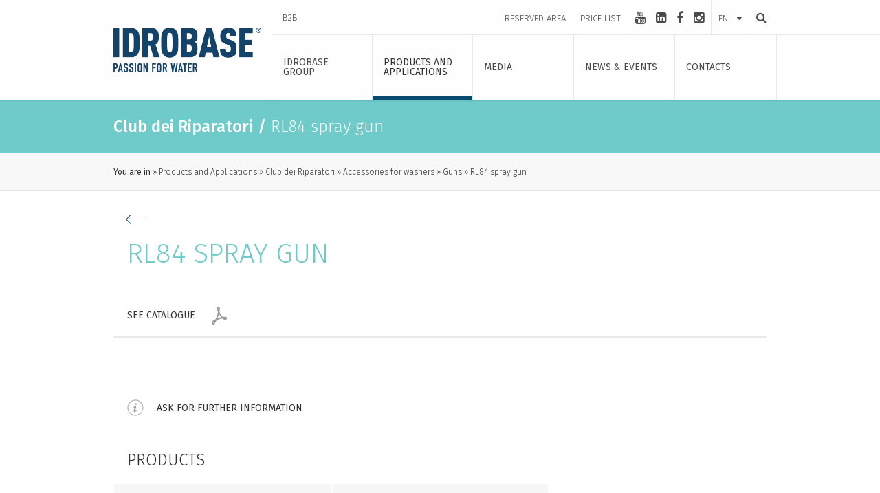

--- FILE ---
content_type: text/html; charset=utf-8
request_url: https://www.idrobasegroup.com/en-us/products-and-applications/club-dei-riparatori/accessories-for-washers/guns/rl84-spray-gun
body_size: 14018
content:

<!doctype html>
<html class="no-js" lang="en">
<head>
	<meta charset="utf-8" />
	<meta http-equiv="x-ua-compatible" content="ie=edge" />
	<meta name="viewport" content="width=device-width, initial-scale=1.0" />
	<meta name="format-detection" content="telephone=no" />
	<title>RL84 spray gun</title>
	<meta name="description" />
	
		<meta property="og:title" content="RL84 spray gun" />
		<meta property="og:description" content="" />
			<meta property="og:image" content="https://www.idrobasegroup.com/ContentsFiles/IBG_Club-dei-Riparatori_Accessori_idropulitrici_pistole_pistola_rl84.jpg" />

	<link rel="apple-touch-icon" sizes="57x57" href="/apple-icon-57x57.png" />
	<link rel="apple-touch-icon" sizes="60x60" href="/apple-icon-60x60.png" />
	<link rel="apple-touch-icon" sizes="72x72" href="/apple-icon-72x72.png" />
	<link rel="apple-touch-icon" sizes="76x76" href="/apple-icon-76x76.png" />
	<link rel="apple-touch-icon" sizes="114x114" href="/apple-icon-114x114.png" />
	<link rel="apple-touch-icon" sizes="120x120" href="/apple-icon-120x120.png" />
	<link rel="apple-touch-icon" sizes="144x144" href="/apple-icon-144x144.png" />
	<link rel="apple-touch-icon" sizes="152x152" href="/apple-icon-152x152.png" />
	<link rel="apple-touch-icon" sizes="180x180" href="/apple-icon-180x180.png" />
	<link rel="icon" type="image/png" sizes="192x192" href="/android-icon-192x192.png" />
	<link rel="icon" type="image/png" sizes="32x32" href="/favicon-32x32.png" />
	<link rel="icon" type="image/png" sizes="96x96" href="/favicon-96x96.png" />
	<link rel="icon" type="image/png" sizes="16x16" href="/favicon-16x16.png" />
	<link rel="manifest" href="/manifest.json" />
	<meta name="msapplication-TileColor" content="#ffffff" />
	<meta name="msapplication-TileImage" content="ms-icon-144x144.png" />
	<meta name="theme-color" content="#ffffff" />
	<link rel="stylesheet" href="/css/app.css" />
	<!-- Modernizr -->
	<script src="/js/modernizr.js" type="text/javascript"></script>
	<!-- Google Analytics -->
	<script type="text/plain" data-cookieconsent="statistics">
		(function (i, s, o, g, r, a, m) {
		i['GoogleAnalyticsObject'] = r; i[r] = i[r] || function () {
		(i[r].q = i[r].q || []).push(arguments)
		}, i[r].l = 1 * new Date(); a = s.createElement(o),
		m = s.getElementsByTagName(o)[0]; a.async = 1; a.src = g; m.parentNode.insertBefore(a, m)
		})(window, document, 'script', 'https://www.google-analytics.com/analytics.js', 'ga');

		ga('create', 'UA-77644931-1', 'auto');
		ga('send', 'pageview');

	</script>
	<!-- Google Tag Manager -->
	<script>
		(function (w, d, s, l, i) {
			w[l] = w[l] || []; w[l].push({
				'gtm.start':
					new Date().getTime(), event: 'gtm.js'
			}); var f = d.getElementsByTagName(s)[0],
				j = d.createElement(s), dl = l != 'dataLayer' ? '&l=' + l : ''; j.async = true; j.src =
					'https://www.googletagmanager.com/gtm.js?id=' + i + dl; f.parentNode.insertBefore(j, f);
		})(window, document, 'script', 'dataLayer', 'GTM-KBCFBZL');</script>
	<!-- End Google Tag Manager -->
	<!-- Matomo -->
	<script>
		var _paq = window._paq = window._paq || [];
		/* tracker methods like "setCustomDimension" should be called before "trackPageView" */
		_paq.push(['trackPageView']);
		_paq.push(['enableLinkTracking']);
		(function () {
			var u = "https://idrobasegroup.matomo.cloud/";
			_paq.push(['setTrackerUrl', u + 'matomo.php']);
			_paq.push(['setSiteId', '2']);
			var d = document, g = d.createElement('script'), s = d.getElementsByTagName('script')[0];
			g.async = true; g.src = '//cdn.matomo.cloud/idrobasegroup.matomo.cloud/matomo.js'; s.parentNode.insertBefore(g, s);
		})();
	</script>
	<!-- End Matomo Code -->
</head>
<body>
	<!-- Google Tag Manager (noscript) -->
	<noscript>
		<iframe src="https://www.googletagmanager.com/ns.html?id=GTM-KBCFBZL"
						height="0" width="0" style="display:none;visibility:hidden"></iframe>
	</noscript>
	<!-- End Google Tag Manager (noscript) -->
	<!-- CONTENITORE -->
	<div class="allcont">
		<div class="overall">
		</div>
		
<!-- Navigation -->
<nav class="main-navigation">
	<div class="ico">
		<span></span>
	</div>
	<div class="small-12 columns">
		<div class="vertical_align">
			<div class="contscroll">
				<ul class="menu vertical expanded small-text-left medium-text-center" data-accordion-menu>
							<li>
									<a class="button">Idrobase Group</a>
									<ul class="vertical menu">
											<li><a href="/en-us/idrobase-group/company-profile">Company Profile</a></li>
											<li><a href="/en-us/idrobase-group/innovation-quality">Innovation &amp; quality</a></li>
											<li><a href="/en-us/idrobase-group/partners-worldwide">Partners worldwide</a></li>
											<li><a href="/en-us/case-studies">Case studies</a></li>
									</ul>
							</li>
							<li>
									<a class="button">Products and Applications</a>
									<ul class="vertical menu">
											<li><a href="/en-us/clean-breathing-by-idrobase_group_en">Clean Breathing</a></li>
											<li><a href="/en-us/products-and-applications/new-solutions">New solutions</a></li>
											<li><a href="/en-us/products-and-applications/idrosan">Idrosan</a></li>
											<li><a href="/en-us/products-and-applications/idrobase">Idrobase</a></li>
											<li><a href="/en-us/products-and-applications/idrotech">Idrotech</a></li>
											<li><a href="/en-us/products-and-applications/club-dei-riparatori">Club dei Riparatori</a></li>
											<li><a href="/en-us/products-and-applications/enjoy-your-life">Enjoy your Life</a></li>
											<li><a href="/en-us/products-and-applications/club-del-misting">Club del Misting</a></li>
											<li><a href="/en-us/products-and-applications/idroinnova">IdroInnova</a></li>
									</ul>
							</li>
							<li>
									<a class="button">Media</a>
									<ul class="vertical menu">
											<li><a href="/en-us/media/videogallery">Videogallery</a></li>
											<li><a href="/en-us/media/photogallery">Photogallery</a></li>
									</ul>
							</li>
							<li>
									<a class="button">News &amp; events</a>
									<ul class="vertical menu">
											<li><a href="/en-us/reliability-idrobase-awarded-by-cribis">CRIBIS awarded Idrobase&#39;s reliability as commercial partner</a></li>
											<li><a href="/en-us/lince-disinfettante-the all-in-one-solution-for-disinfection">Lince Disinfettante: the all-in-one solution for sanitizing interiors and exteriors</a></li>
											<li><a href="/en-us/a-new-air-purifier-from-university-research-and-idrobase-group">Idrobase and university research for a new catalyst</a></li>
											<li><a href="/en-us/news-events/2016">2016</a></li>
											<li><a href="/en-us/news-events/2015">2015</a></li>
											<li><a href="/en-us/news-events/2014">2014</a></li>
											<li><a href="/en-us/news-events/new-made-in-italy-alliance">New Made in Italy Alliance</a></li>
											<li><a href="/en-us/news-events/2013">2013</a></li>
											<li><a href="/en-us/news-events/2012">2012</a></li>
											<li><a href="/en-us/ventofresco-refreshing-and-sanitizing-ventilation-city-of-cows">Resilience, Sustainability and Animal Wellbeing at VIV</a></li>
											<li><a href="/en-us/news-events/2011">2011</a></li>
											<li><a href="/en-us/news-events/2010">2010</a></li>
											<li><a href="/en-us/idrobase-innovation-corriere-della-sera">Idrobase Group&#39;s innovation on &quot;Il Corriere della Sera&quot;</a></li>
											<li><a href="/en-us/news-events/2009">2009</a></li>
											<li><a href="/en-us/news-events/after-the-fire-in-one-of-the-buildings-the-team-is-back-to-work">After the fire in one of the buildings, the team is back to work</a></li>
											<li><a href="/en-us/news-events/idrobase-group-starts-again-with-an-anti-inflation-bonus">Idrobase Group starts again with an anti-inflation bonus</a></li>
											<li><a href="/en-us/news-events/2017">2017</a></li>
											<li><a href="/en-us/news-events/the-made-in-italy-anti-pollution-challenge-begins">The Made in Italy anti-pollution challenge begins</a></li>
											<li><a href="/en-us/news-events/2018">2018</a></li>
											<li><a href="/en-us/news-events/idrobase-group-top-investor-in-china">Idrobase Group: Top Investor in China</a></li>
											<li><a href="/en-us/news-events/after-the-fire-sponsorships-also-confirmed">After the fire, sponsorships also confirmed</a></li>
											<li><a href="/en-us/news-events/idrobase-group-recognized-for-commercial-strength-and-reliability">Idrobase Group: recognized for commercial strength and reliability</a></li>
											<li><a href="/en-us/safebreathnet-will-be-presented-ecomondo-2022">safebreath.net will be presented Ecomondo 2022</a></li>
											<li><a href="/en-us/idrobasegroup-salonpromote-en">Idrobase Group’s sanitizes the Italian Pavilion at the Promote Exhibition in Cameroon.</a></li>
											<li><a href="/en-us/news-events/safebreath-net-is-the-new-business-network-for-the-reduction-of-pm2-5-and-pm10">SAFEBREATH.NET is the new business network for the reduction of PM2.5 and PM10</a></li>
											<li><a href="/en-us/news-events/elefante-90-suppress-dust-during-demolition">Elefante 90 suppress dust during demolition</a></li>
											<li><a href="/en-us/news-events/2023">2023</a></li>
											<li><a href="/en-us/news-events/2022">2022</a></li>
											<li><a href="/en-us/news-events/2020">2020</a></li>
											<li><a href="/en-us/news-events/2021">2021</a></li>
											<li><a href="/en-us/news-events/2024">2024</a></li>
											<li><a href="/en-us/news-events/2025">2025</a></li>
									</ul>
							</li>
							<li>
									<a href="/en-us/contacts" class="button">Contacts</a>
							</li>
				</ul>
			</div>
		</div>
	</div>
</nav>
<!-- [end] Navigation -->
<!-- Header -->
<header class="row">
	<div class="dx-line show-for-large">
	</div>
	<div class="maxW">
		<div class="small-6 medium-3 columns">
			<div class="vertical_align">
				<a href="/" class="logo">
					<img src="/img/logo.png" alt="Idrobase Group Logo" />
				</a>
			</div>
		</div>
		<div class="small-6 medium-9 columns leftcol">
			<div class="row top show-for-medium">
				<div class="small-1 columns top-l-menu">
					<div class="vertical_align">
						<a href="https://b2b.idrobasegroup.com" target="_blank">B2B</a>
					</div>
					
				</div>
				<div class="small-11 columns col-r">
					<div class="reserved-menu">
							<a href="/en-us/login"><div class="vertical-middle">Reserved Area</div></a>
						<a href="/en-us/price-list">
							<div class="vertical-middle">
								Price list
							</div>
						</a>
					</div>
						<div class="social">
							<div class="vertical-middle">
									<a href="https://www.youtube.com/user/IdrobaseGroup" target="_blank" aria-label="youtube"><i class="fa fa-youtube"></i></a>
									<a href="https://www.linkedin.com/company/idrobase-group" target="_blank" aria-label="linkedin-square"><i class="fa fa-linkedin-square"></i></a>
									<a href="https://www.facebook.com/IdrobaseGroup" target="_blank" aria-label="facebook"><i class="fa fa-facebook"></i></a>
									<a href="https://www.instagram.com/idrobase_group/" target="_blank" aria-label="instagram"><i class="fa fa-instagram"></i></a>
							</div>
						</div>
					<div class="lang">
						<div class="custom_select">
							<a href="" class="titleText">
								<div class="label">en</div>
							</a>
							<div class="select_cont">
								<ul>
											<li><a href="https://www.idrobasegroup.com/it/prodotti-e-applicazioni/club-dei-riparatori/accessori-idropulitrici/pistole/pistola-rl84" >italiano</a></li>
											<li><a href="https://www.idrobasegroup.com/en-us/products-and-applications/club-dei-riparatori/accessories-for-washers/guns/rl84-spray-gun" class=&quot;selected&quot;>english</a></li>
											<li><a href="https://www.idrobasegroup.com/es" >espa&#241;ol</a></li>
											<li><a href="https://www.idrobasegroup.com/ru" >русский</a></li>
								</ul>
							</div>
						</div>
					</div>
					<a href="/en-us/search" class="search" aria-label="Search">
						<div class="vertical-middle">
							<i class="fa fa-search" aria-hidden="true"></i>
						</div>
					</a>
				</div>
			</div>
			<div class="row bottom">
				<div class="ico hide-for-large">
					<span></span>
				</div>
				<ul class="menu expanded show-for-large">
								<li class="">
									<a class="button">
										<div class="vertical-middle">Idrobase Group</div>
									</a>
									<div class="section_submenu" data-equalizer data-equalize-on="medium">
										<div class="small-6 columns" data-equalizer-watch>
											<ul>
														<li class=""><a href="/en-us/idrobase-group/company-profile">Company Profile</a></li>
														<li class=""><a href="/en-us/idrobase-group/innovation-quality">Innovation &amp; quality</a></li>
														<li class=""><a href="/en-us/idrobase-group/partners-worldwide">Partners worldwide</a></li>
														<li class=""><a href="/en-us/case-studies">Case studies</a></li>
											</ul>
											
										</div>
									</div>
								</li>
								<li class="selected">
									<a class="button">
										<div class="vertical-middle">Products and Applications</div>
									</a>
									<div class="section_submenu" data-equalizer data-equalize-on="medium">
										<div class="small-6 columns" data-equalizer-watch>
											<ul>
															<li data-bkcolor="#69A4AF " class=""><a href="/en-us/clean-breathing-by-idrobase_group_en">Clean Breathing</a></li>
															<li data-bkcolor="#e3001b " class=""><a href="/en-us/products-and-applications/new-solutions">New solutions </a></li>
															<li data-bkcolor="#b60038 " class=""><a href="/en-us/products-and-applications/idrosan">Idrosan</a></li>
															<li data-bkcolor="#16486f " class=""><a href="/en-us/products-and-applications/idrobase">Idrobase</a></li>
															<li data-bkcolor="#b1d262 " class=""><a href="/en-us/products-and-applications/idrotech">Idrotech</a></li>
															<li data-bkcolor="#6fcbca " class="selected"><a href="/en-us/products-and-applications/club-dei-riparatori">Club dei Riparatori</a></li>
															<li data-bkcolor="#9ecde4 " class=""><a href="/en-us/products-and-applications/enjoy-your-life">Enjoy your Life</a></li>
															<li data-bkcolor="#63cc96 " class=""><a href="/en-us/products-and-applications/club-del-misting">Club del Misting</a></li>
															<li data-bkcolor="#6d6e71 " class=""><a href="/en-us/products-and-applications/idroinnova">IdroInnova</a></li>
											</ul>
											
										</div>
											<div class="small-6 columns" data-equalizer-watch>
												<div class="submenuSlideshow">
															<div class="item">
																<div class="line" style="background-color:#69A4AF">
																</div>
																<img src="https://www.idrobasegroup.com/ContentsFiles/IMMAGINI PER SITO 4-10.png" alt="IMMAGINI PER SITO 4-10" class="prod" />
																<img src="https://www.idrobasegroup.com/ContentsFiles/IMMAGINI PER SITO 4-46.png" alt="IMMAGINI PER SITO 4-46" class="prod_logo" />
															</div>
															<div class="item">
																<div class="line" style="background-color:#e3001b">
																</div>
																<img src="https://www.idrobasegroup.com/ContentsFiles/IMMAGINI PER SITO 4-11.png" alt="IMMAGINI PER SITO 4-11" class="prod" />
																<img src="https://www.idrobasegroup.com/ContentsFiles/IMMAGINI PER SITO 4-47.png" alt="IMMAGINI PER SITO 4-47" class="prod_logo" />
															</div>
															<div class="item">
																<div class="line" style="background-color:#b60038">
																</div>
																<img src="https://www.idrobasegroup.com/ContentsFiles/IMMAGINI PER SITO 4-14.png" alt="IMMAGINI PER SITO 4-14" class="prod" />
																<img src="https://www.idrobasegroup.com/ContentsFiles/IMMAGINI PER SITO 4-50.png" alt="IMMAGINI PER SITO 4-50" class="prod_logo" />
															</div>
															<div class="item">
																<div class="line" style="background-color:#16486f">
																</div>
																<img src="https://www.idrobasegroup.com/ContentsFiles/IMMAGINI PER SITO 4-15(0).png" alt="IMMAGINI PER SITO 4-15(0)" class="prod" />
																<img src="https://www.idrobasegroup.com/ContentsFiles/IMMAGINI PER SITO 4-51(0).png" alt="IMMAGINI PER SITO 4-51(0)" class="prod_logo" />
															</div>
															<div class="item">
																<div class="line" style="background-color:#b1d262">
																</div>
																<img src="https://www.idrobasegroup.com/ContentsFiles/IMMAGINI PER SITO 4-12.png" alt="IMMAGINI PER SITO 4-12" class="prod" />
																<img src="https://www.idrobasegroup.com/ContentsFiles/IMMAGINI PER SITO 4-48.png" alt="IMMAGINI PER SITO 4-48" class="prod_logo" />
															</div>
															<div class="item">
																<div class="line" style="background-color:#6fcbca">
																</div>
																<img src="https://www.idrobasegroup.com/ContentsFiles/IMMAGINI PER SITO 4-13.png" alt="IMMAGINI PER SITO 4-13" class="prod" />
																<img src="https://www.idrobasegroup.com/ContentsFiles/IMMAGINI PER SITO 4-49.png" alt="IMMAGINI PER SITO 4-49" class="prod_logo" />
															</div>
															<div class="item">
																<div class="line" style="background-color:#9ecde4">
																</div>
																<img src="https://www.idrobasegroup.com/ContentsFiles/IMMAGINI PER SITO 4-16.png" alt="IMMAGINI PER SITO 4-16" class="prod" />
																<img src="https://www.idrobasegroup.com/ContentsFiles/IMMAGINI PER SITO 4-52.png" alt="IMMAGINI PER SITO 4-52" class="prod_logo" />
															</div>
															<div class="item">
																<div class="line" style="background-color:#63cc96">
																</div>
																<img src="https://www.idrobasegroup.com/ContentsFiles/IMMAGINI PER SITO 4-17.png" alt="IMMAGINI PER SITO 4-17" class="prod" />
																<img src="https://www.idrobasegroup.com/ContentsFiles/IMMAGINI PER SITO 4-53.png" alt="IMMAGINI PER SITO 4-53" class="prod_logo" />
															</div>
															<div class="item">
																<div class="line" style="background-color:#6d6e71">
																</div>
																<img src="https://www.idrobasegroup.com/ContentsFiles/IMMAGINI PER SITO 4-18.png" alt="IMMAGINI PER SITO 4-18" class="prod" />
																<img src="https://www.idrobasegroup.com/ContentsFiles/IMMAGINI PER SITO 4-54.png" alt="IMMAGINI PER SITO 4-54" class="prod_logo" />
															</div>
												</div>
											</div>
									</div>
								</li>
								<li class="">
									<a class="button">
										<div class="vertical-middle">Media</div>
									</a>
									<div class="section_submenu" data-equalizer data-equalize-on="medium">
										<div class="small-6 columns" data-equalizer-watch>
											<ul>
														<li class=""><a href="/en-us/media/videogallery">Videogallery</a></li>
														<li class=""><a href="/en-us/media/photogallery">Photogallery</a></li>
											</ul>
											
										</div>
									</div>
								</li>
								<li class="">
									<a href="/en-us/news-events" class="button">
										<div class="vertical-middle">News &amp; events</div>
									</a>
								</li>
								<li class="">
									<a href="/en-us/contacts" class="button">
										<div class="vertical-middle">Contacts</div>
									</a>
								</li>
				</ul>
			</div>
		</div>
	</div>
</header>
<!-- [end] Header -->

		<!-- Wrap -->
		<div class="row wrap">
			
<!-- top banner -->
<div class="small-12 columns wow fadeIn productCatBanner title" data-equalizer data-equalize-on="medium"
		 style="background-color: #6fcbca;">
	<div class="maxW">
		<div class="small-12 columns" data-equalizer-watch>
			<div class="div_h1">
				<strong>Club dei Riparatori</strong> <strong>/</strong> RL84 spray gun
			</div>
		</div>
	</div>
</div>
<!-- [end] top banner -->
<!-- breadcrumbs -->
<section role="navigation">
	<div class="small-12 columns wow fadeIn breadcrumbs">
		<div class="maxW">
			<ul>
				<li><span>You are in</span></li>
						<li><a href="/en-us/products-and-applications">Products and Applications</a></li>
						<li><a href="/en-us/products-and-applications/club-dei-riparatori">Club dei Riparatori</a></li>
						<li><a href="/en-us/products-and-applications/club-dei-riparatori/accessories-for-washers">Accessories for washers</a></li>
						<li><a href="/en-us/products-and-applications/club-dei-riparatori/accessories-for-washers/guns">Guns</a></li>
						<li>RL84 spray gun</li>
			</ul>
		</div>
	</div>
</section>
<!-- [end] breadcrumbs -->
<!-- prodotto dettaglio -->
<div class="productDett">
	<div class="maxW">
		<!-- intro -->
		<div class="small-12 columns wow fadeIn product-intro">
			<div class="small-12 medium-6 medium-push-6 columns hide">
				<div class="productSlideshow">
											<div class="item">
							<img src="https://www.idrobasegroup.com/ContentsFiles/IBG_Club-dei-Riparatori_Accessori_idropulitrici_pistole_pistola_rl84.jpg" alt="IBG_Club-dei-Riparatori_Accessori_idropulitrici_pistole_pistola_rl84" />
						</div>
									</div>
			</div>
			<div class="small-12 medium-12 columns">
				<a href="/en-us/products-and-applications/club-dei-riparatori/accessories-for-washers/guns" class="back show-for-medium"></a>
				<h1 style="color:#6fcbca">RL84 spray gun</h1>
				<h2></h2>
				<div class="plus">
						<a href="https://issuu.com/idrobasegroup/docs/catalogo_2023-24_en_v1_hr/443?fr=sYWZlMjY1NjczMzY" class="show-for-medium" target="_blank">
							<div class="vertical_align">
								<span>See catalogue</span>
								<img src="/img/ico_pdf.png" alt="" />
							</div>
						</a>
														</div>
				<p>
					
				</p>
				<div class="utility">
					<div class="vertical_align">
						<a href="/en-us/contacts?brand=1872887449" class="share">
							<img src="/img/ico_info.png" alt="" />
							<span>Ask for further information</span>
						</a>
					</div>
				</div>
			</div>
		</div>
		<!-- [end] intro -->
		<!-- extra description -->
		<!-- [end] extra description -->
		<!-- highlights -->
		<!-- [end] highlights -->
		<!-- technical data -->
			<div class="small-12 columns wow fadeIn product-others box">
		<div class="div_h1">
			products
		</div>
		<div class="row column small-up-1 medium-up-3">

				<div class="column">
					<div class="contImg">
						<div class="cont">
							<img src="https://www.idrobasegroup.com/ContentsFiles/CDR.0311.jpg" alt="CDR.0311" />
						</div>
					</div>
					<div class="contTxt">
						<div class="div_h2">CDR.0311</div>
						<div class="div_p">RL84 spray gun, inlet G1/2" F, outlet G1/2" F, 500bar, 80l/min, 100°C</div>
					</div>
				</div>
				<div class="column">
					<div class="contImg">
						<div class="cont">
							<img src="https://www.idrobasegroup.com/ContentsFiles/CDR.0991.jpg" alt="CDR.0991" />
						</div>
					</div>
					<div class="contTxt">
						<div class="div_h2">CDR.0991</div>
						<div class="div_p">Service kit for RL 84</div>
					</div>
				</div>
		</div>
		<!--mettere qui vista parziale ProductOptions-->
	</div>

		<!-- [end] technical data -->
		<!-- technical features -->
		<!-- [end] technical features -->
		<!-- dotazione -->
		<!-- [end] dotazione -->
		<!-- optionals -->
		<!-- [end] optionals -->
		<!--kit-->
		<!--[end] kit-->
	</div>
</div>
<!-- [end] prodotto dettaglio -->
<!-- bottom banner -->
<section role="region" aria-label="Banner Brand">
	<div class="small-12 columns wow fadeIn bottomBanner">
		<div class="over">
			<div class="vertical-middle">
				<div class="div_h1">
					The winning solution to manufacture and repair <span>all kinds of pressure washers</span>
				</div>
			</div>
		</div>
		<img src="https://www.idrobasegroup.com/ContentsFiles/bottom-banner-1400x367-CDR.jpg" alt="bottom-banner-1400x367-CDR" />
	</div>
</section>
<!-- [end] bottom banner -->

		</div>
		<!-- [end] Wrap -->
		
<!-- Footer -->
<footer class="row">
	<div class="maxW">
		<div class="row column small-up-1 medium-up-5 large-up-5 top" data-equalizer data-equalize-on="medium">
				<div class="column show-for-medium" data-equalizer-watch>
					<div class="div_p">
						Idrobase Group
					</div>
					<ul>
							<li><a href="/en-us/idrobase-group/company-profile">Company Profile</a></li>
							<li><a href="/en-us/idrobase-group/innovation-quality">Innovation &amp; quality</a></li>
							<li><a href="/en-us/idrobase-group/partners-worldwide">Partners worldwide</a></li>
							<li><a href="/en-us/case-studies">Case studies</a></li>
					</ul>

				</div>
				<div class="column show-for-medium" data-equalizer-watch>
					<div class="div_p">
						Products and Applications
					</div>
					<ul>
							<li><a href="/en-us/clean-breathing-by-idrobase_group_en">Clean Breathing</a></li>
							<li><a href="/en-us/products-and-applications/new-solutions">New solutions</a></li>
							<li><a href="/en-us/products-and-applications/idrosan">Idrosan</a></li>
							<li><a href="/en-us/products-and-applications/idrobase">Idrobase</a></li>
							<li><a href="/en-us/products-and-applications/idrotech">Idrotech</a></li>
							<li><a href="/en-us/products-and-applications/club-dei-riparatori">Club dei Riparatori</a></li>
							<li><a href="/en-us/products-and-applications/enjoy-your-life">Enjoy your Life</a></li>
							<li><a href="/en-us/products-and-applications/club-del-misting">Club del Misting</a></li>
							<li><a href="/en-us/products-and-applications/idroinnova">IdroInnova</a></li>
					</ul>

				</div>
				<div class="column show-for-medium" data-equalizer-watch>
					<div class="div_p">
						Media
					</div>
					<ul>
							<li><a href="/en-us/media/videogallery">Videogallery</a></li>
							<li><a href="/en-us/media/photogallery">Photogallery</a></li>
					</ul>

				</div>
			<div class="column show-for-medium" data-equalizer-watch>
						<a href="/en-us/news-events">News &amp; events</a>
						<a href="/en-us/contacts" class="bottom_link">Contacts</a>
			</div>
			<div class="column" data-equalizer-watch>
				<div class="div_p">
					LANGUAGE
				</div>
				<div class="custom_select">
					<a href="" class="titleText">
						<div class="label">English</div>
					</a>
					<div class="select_cont">
						<ul>
									<li><a href="https://www.idrobasegroup.com/it/prodotti-e-applicazioni/club-dei-riparatori/accessori-idropulitrici/pistole/pistola-rl84" >ITALIANO</a></li>
									<li><a href="https://www.idrobasegroup.com/en-us/products-and-applications/club-dei-riparatori/accessories-for-washers/guns/rl84-spray-gun" class=&quot;selected&quot;>ENGLISH</a></li>
									<li><a href="https://www.idrobasegroup.com/es" >ESPA&#209;OL</a></li>
									<li><a href="https://www.idrobasegroup.com/ru" >РУССКИЙ</a></li>
						</ul>
					</div>
				</div>
			</div>
		</div>
		<div class="row column mid">
			<div class="small-12 columns">
				<div class="div_p">
					<em>
						<strong>Copyright &#169; 2018 Idrobase Group Srl</strong>  -  Via dell Industria, N. 25 - 35010 Borgoricco (PD) Italia
							<br />
							<span>
								VAT Code / Fiscal Code: 04604140287 Authorized Capital: Euro 100.000,00 i.v. - Companies Register of Padova n. 04604140287 - REA n. 403438
							</span>
					</em>
				</div>
			</div>
		</div>
		<div class="bottom">
				<div class="social">
						<a href="https://www.youtube.com/user/IdrobaseGroup" target="_blank" aria-label="youtube"><i class="fa fa-youtube"></i></a>
						<a href="https://www.linkedin.com/company/idrobase-group" target="_blank" aria-label="linkedin-square"><i class="fa fa-linkedin-square"></i></a>
						<a href="https://www.facebook.com/IdrobaseGroup" target="_blank" aria-label="facebook"><i class="fa fa-facebook"></i></a>
						<a href="https://www.instagram.com/idrobase_group/" target="_blank" aria-label="instagram"><i class="fa fa-instagram"></i></a>
				</div>
			<div class="links">
				<a href="/en-us/privacy-policy" class="ajax-popup-link"><em>Privacy &amp; Policy</em></a>
				<a href="/en-us/cookies-policy" class="ajax-popup-link"><em>Cookies</em></a>
				<a href="/en-us/accessibility"><em>Accessibility</em></a>
				<a href="http://www.thehouseofmouse.it" target="blank"><em>Credits</em></a>
			</div>
			<button id="eyeAble_customToolOpenerID" type="button" class="eyeable-link" aria-label="Open accessibility management">
				<img class="" src="/img/eye-able.svg" />
			</button>
		</div>
	</div>
</footer>
<!-- [end] Footer -->

	</div>
	<!-- [end] CONTENITORE -->
	<script src="/bower_components/jquery/dist/jquery.min.js" type="text/javascript"></script>
	<script src="/bower_components/what-input/what-input.min.js" type="text/javascript"></script>
	<script src="/bower_components/foundation-sites/dist/foundation.min.js" type="text/javascript"></script>
	<!-- Custom scrollbar -->
	<script src="/js/customScrollbar/jquery.mCustomScrollbar.min.js" type="text/javascript"></script>
	<script src="/js/customScrollbar/jquery.mousewheel.min.js" type="text/javascript"></script>
	<!-- Lightgallery -->
	<script src="/bower_components/lightgallery/dist/js/lightgallery.min.js" type="text/javascript"></script>
	<script src="/bower_components/lightgallery/dist/js/lg-video.min.js" type="text/javascript"></script>
	<!-- Magnific Popup core JS file -->
	<script src="/bower_components/magnific-popup/dist/jquery.magnific-popup.min.js"
					type="text/javascript"></script>
	<!-- HOVER INTENT -->
	<script src="/js/jquery.hoverIntent.minified.js" type="text/javascript"></script>
	<!-- WOW animation -->
	<script src="/js/wow.min.js" type="text/javascript"></script>
	<!-- SLICK Carousel -->
	<script src="/bower_components/slick-carousel/slick/slick.min.js" type="text/javascript"></script>
	<!-- Resize end -->
	<script src="/js/jquery.resizeend.min.js" type="text/javascript"></script>
	<!-- Lazy load -->
	<script src="/js/jquery.lazyload.min.js" type="text/javascript"></script>
	<!-- Tooltip -->
	<script src="/js/jquery.tooltipster.min.js" type="text/javascript"></script>
	<!-- Images load -->
	<script src="/js/imagesloaded.pkgd.js" type="text/javascript"></script>
	<!-- Image scale -->
	<script src="/js/image-scale.min.js" type="text/javascript"></script>
	<!-- Form Controls -->
	<script src="/js/jquery.validate.js" type="text/javascript"></script>
	<script src="/js/jquery.validate.unobtrusive.js" type="text/javascript"></script>
	<script src="/js/form.js" type="text/javascript"></script>
	<script src="/js/reserved_area.js" type="text/javascript"></script>
	<!--Cookiebot-->
	<script id="Cookiebot" src="https://consent.cookiebot.com/uc.js" data-cbid="929a70be-28e1-4ff0-8ad8-548a4259f4ce" type="text/javascript" data-culture="EN"></script>
	
	<script src="/js/products.js" type="text/javascript"></script>

	<script src="/js/app.js" type="text/javascript"></script>
	<!--Google Recaptcha-->
	<script type="text/javascript">
		function recaptchaLoad() {
			if (jQuery('.g-recaptcha').length !== 0) {
				jQuery('.g-recaptcha').each(function () {
					var recaptchaId = jQuery(this).attr('id');
					var recaptchaSitekey = jQuery(this).data('sitekey');
					grecaptcha.render(recaptchaId, {
						'sitekey': recaptchaSitekey
					});
				})
			}
		}
	</script>
	<script src="https://www.google.com/recaptcha/api.js"></script>
	<!--[end] Google Recaptcha-->
	<script>
		/* eslint-disable */
		let eA_domain = 'www.idrobasegroup.com';
		let eA_top = '15%'; // top position of the icon e.g. "200px" or "calc(50% -44px)"
		let eA_side = 'right'; // side position icon e.g. "left", only works on desktop
		let eA_sideDistance = '10px'; // side distance of the icon e.g. "200px" or "calc(50% -44px)"
		let eA_bottom = '15%'; //Mobile bottom position
		let eA_privacyPath = 'https://eye-able.com/hinweis-datenschutz/'; //Url of the privacy notification
		let eA_path = 'https://www.eye-able-cdn.com/'; //Change to the local path of the public folder when hosting Eye-Able
		let eA_configPath = 'https://www.eye-able-cdn.com/configs/'; //Change to the local path of the config when hosting Eye-Able

		let t1 = 'Eye-Able® - Visuelle Hilfe';
		let t2 = 'Passe diese Seite visuell an oder lass sie Dir vorlesen. Klicken zum Öffnen.';
		let t3 = 'Externer Dienst';
		let t4 = 'Mehr Infos';
		if (
			document.documentElement.lang &&
			(document.documentElement.lang.includes('en') || !document.documentElement.lang.includes('de'))
		) {
			t1 = 'Eye-Able® - Visual Help';
			t2 = 'Customize this website visually or use the screenreader. Click to open.';
			t3 = 'External Service';
			t4 = 'More Info';
			eA_privacyPath = 'https://eye-able.com/en/hinweis-datenschutz/';
		}

		let eA_bColor = '#000000'; //background color of the icon
		function eyeAble_updateConfig() {
			window.eyeAble_pluginConfig.customIconColor = '#000000';
		}

		let eA_loaded = false;

		function aEA() {
			if (!eA_loaded) {
				let eA_h = document.querySelector('head') || document.body;
				let s = document.createElement('script');
				let c = document.createElement('script');
				s.src = eA_path + 'public/js/eyeAble.js';
				s.async = true;
				c.src = eA_configPath + eA_domain + '.js';
				// c.async = true;
				eA_h.appendChild(c);
				eA_h.appendChild(s);
				eA_loaded = true;
			}
		}

		//load directly if a LocalStorage Entry exists
		if (localStorage.getItem('eyeAbleVariables')) {
			aEA();
		} else {
			function s() {
				//Check for custom opener elements
				let co = document.querySelectorAll(
					'.eyeAble_customToolOpenerClass,#eyeAble_customToolOpenerID,.eyeAble_customToolOpenerNoHideClass'
				);
				if (window.location.hash.substr(1) === 'showEyeAble') {
					aEA();
					return;
				}
				if (co.length > 0) {
					function cOf() {
						eA_open = true;
						aEA();
						co.forEach(e => e.removeEventListener('click', cOf));
					}

					co.forEach(e => e.addEventListener('click', cOf));
					co.forEach(e =>
						e.addEventListener('keyup', function (e) {
							if (event.which === 13) cOf();
						})
					);
				} else {
					let t = document.createElement('Eye-Able');
					t.setAttribute('id', 'eA_Opener');
					t.attachShadow({ mode: 'open' });
					//append after the first link that is not a jump to a landmark
					if (document.links.length > 0) {
						//check if the first link has an hash, which would indicate a jump to a landmark
						if (!document.links[0].hash) {
							//no hash
							document.body.prepend(t);
						} else {
							for (let i = 0; i < document.links.length; i++) {
								if (
									document.links[i].hash &&
									document.links[i].baseURI.includes(window.location.hostname)
								) {
									//link with hash found! Place access after this one
								} else {
									if (i === 0) {
										//make sure its not places at the end
										document.body.prepend(t);
										break;
									} else {
										//a link has been found without an hash. Place the access link right after the last link that had an hash
										document.links[i - 1].after(t);
										break;
									}
								}
							}
						}
					} else {
						document.body.prepend(t);
					}
					// document.body.appendChild(t);
					let h = document.createElement('div');
					if (window.innerWidth < 700) {
						eA_side = 'right';
					}
					h.setAttribute(
						'style',
						'position: fixed;top:' + eA_top + ';' + eA_side + ': 11px;z-index: 2147483648'
					);
					t.shadowRoot.appendChild(h);
					let ts = 'left';
					if (eA_side === 'left') ts = 'right';
					let eA_fColor = '#fff'; //foreground color of the icon
					let s =
						'' +
						'<div aria-hidden="true" id="t" style="display:none;' +
						ts +
						': -350px;top: -40px;position: absolute;background: black;color: white;width: 290px;padding: 11px 20px 28px;border-radius: 20px;border: 3px solid #fff;font-family:Open Sans,sans-serif;font-weight: 400;font-size: 17px;line-height:24px;box-shadow: 0 0 8px 1px rgb(0 0 0 / 50%);">' +
						'   <div style="font-size: 22px;font-weight: bold;padding-bottom: 8px;margin-bottom: 8px;border-bottom: 3px solid;">' +
						t1 +
						'</div>' +
						'   <p style="margin: 0 0 13px 0;">' +
						t2 +
						'</p>' +
						'   <p style="position: absolute;bottom: 11px;right: 22px;margin: 0;font-weight: bold;font-size: 16px;">' +
						t3 +
						' (<a href="' +
						eA_privacyPath +
						'" target="_blank" style="' +
						'    color: white;text-decoration: underline;cursor: pointer;">' +
						t4 +
						'</a>)</p>' +
						'</div>' +
						'<div tabindex="0" role="button" aria-label="' +
						t1 +
						' ' +
						t2 +
						t3 +
						'" id="i" style="width: 70px;cursor: pointer;transition: transform 150ms ease;">' +
						'   <svg style="filter: drop-shadow(2px 3px 4px #505050);" xmlns="http://www.w3.org/2000/svg" xmlns:xlink="http://www.w3.org/1999/xlink" viewBox="0 0 389.9 389.6" preserveAspectRatio="none" xmlns:v="https://vecta.io/nano"><defs><linearGradient id="A" x1="253.85" y1="63.7" x2="253.85" y2="480.49" gradientUnits="userSpaceOnUse"><stop offset="0" stop-color="#4f4f4e"></stop><stop offset=".26" stop-color="#313130"></stop><stop offset=".55" stop-color="#161616"></stop><stop offset=".8" stop-color="#060606"></stop><stop offset="1"></stop></linearGradient><linearGradient id="B" x1="214.9" y1="353.49" x2="286.3" y2="353.49" gradientTransform="matrix(0.16, 0.99, 0.99, -0.16, -138.47, -44.34)" xlink:href="#A"></linearGradient><linearGradient id="C" x1="135.26" y1="296.4" x2="365.84" y2="296.4" xlink:href="#A"></linearGradient></defs><path style="fill:' +
						eA_bColor +
						'" d="M201.6 443.2h-33.4c-27.7 0-51.9-9.6-71.9-28.4a101.84 101.84 0 0 1-30.6-56.2 107.42 107.42 0 0 1-1.7-19v-52.7l.1-120.5c.1-26.7 9.5-50.3 28.1-70.1a101.58 101.58 0 0 1 55.6-30.7 104 104 0 0 1 20.9-1.9H339c25.9 0 48.8 8.3 68.1 24.6a102 102 0 0 1 34.5 58.2 100.5 100.5 0 0 1 2.1 20.8V340a99.13 99.13 0 0 1-11 46.3c-15.9 30.4-41 49.1-74.7 55.6a95.89 95.89 0 0 1-17.6 1.6h-87.8z" transform="translate(-59.2 -58.6)" fill="url(#A)"></path><path style="fill:' +
						eA_fColor +
						'" d="M279.9 10c24.4 0 46.2 7.6 64.8 23.4C362 48 372.9 66.6 377.6 88.8a93.42 93.42 0 0 1 2 19.7q0 86.4.1 172.7a94.41 94.41 0 0 1-10.4 44q-22.8 43.65-71.2 53a85.05 85.05 0 0 1-16.7 1.5H109.2c-26.4 0-49.3-9-68.4-27.1-15.5-14.6-25.1-32.5-29.1-53.5a99.85 99.85 0 0 1-1.6-18.1l.1-173.2c.1-25.7 9.2-48 26.7-66.7a96.5 96.5 0 0 1 52.9-29.2 102.64 102.64 0 0 1 20-1.8h96.9l73.2-.1h0m0-10H109.7a114.49 114.49 0 0 0-22 2 106.79 106.79 0 0 0-58.2 32.2C10.1 55 .2 79.7.1 107.7L0 228.2v52.7a109.41 109.41 0 0 0 1.8 20c4.4 23.2 15.1 43 32.1 58.9 20.9 19.7 46.3 29.8 75.3 29.8h172.3a99.15 99.15 0 0 0 18.6-1.6c35.3-6.8 61.6-26.3 78.2-58.2a103.74 103.74 0 0 0 11.6-48.6V108.5a103.33 103.33 0 0 0-2.2-21.8 106.53 106.53 0 0 0-36.2-61C331 8.6 307 0 279.9 0z" fill="#fff"></path><circle style="fill:' +
						eA_bColor +
						'" cx="250.6" cy="146.4" r="35.7" transform="matrix(.160226 -.98708 .98708 .160226 6.75 311.71)" fill="url(#B)"></circle><path style="fill:' +
						eA_bColor +
						'" d="M350.6,203.6l-75,6.7c-2.8.2-5.5.4-8.3.4H233.9a76.87,76.87,0,0,1-8.3-.4l-75-6.7a14.24,14.24,0,0,0-2.2,28.4l60.6,5.5a14.25,14.25,0,0,1,13,14.2v16.4a33.8,33.8,0,0,1-2.5,13l-34.5,88a14.3,14.3,0,0,0,26.1,11.7l33-80.1a7,7,0,0,1,13-.1l33,80.1A14.3,14.3,0,1,0,316.2,369l-34.5-87.9a36.61,36.61,0,0,1-2.5-13V251.7a14.18,14.18,0,0,1,13-14.2l60.6-5.5a14.24,14.24,0,0,0-2.2-28.4Z" transform="translate(-59.2 -58.6)" fill="url(#C)"></path><path style="fill:' +
						eA_fColor +
						'" d="M191.4 130.7c-23.693 0-42.9-19.207-42.9-42.9s19.207-42.9 42.9-42.9 42.9 19.207 42.9 42.9a42.89 42.89 0 0 1-42.9 42.9zm0-71.5c-13.69-.038-25.498 9.605-28.197 23.026a28.68 28.68 0 0 0 17.105 32.135c12.641 5.256 27.234.846 34.848-10.531A28.68 28.68 0 0 0 211.6 67.6a29.06 29.06 0 0 0-20.2-8.4zm52.5 278.6a21.46 21.46 0 0 1-19.5-12.6l-33.1-80.3-32.7 80.1a21.41 21.41 0 0 1-37.1 4.1 21.57 21.57 0 0 1-2.1-21.5l34.4-87.5a26.63 26.63 0 0 0 1.9-10.4v-16.4a7.09 7.09 0 0 0-6.5-7.1l-60.6-5.5c-11.791-.911-20.611-11.209-19.7-23s11.209-20.611 23-19.7l75.1 6.7a97.18 97.18 0 0 0 7.7.3h33.4a99.08 99.08 0 0 0 7.7-.3l75-6.7h.1c11.791-.911 22.089 7.909 23 19.7s-7.909 22.089-19.7 23l-60.5 5.5a7.09 7.09 0 0 0-6.5 7.1v16.4a28.29 28.29 0 0 0 2 10.4l34.5 87.9a21.36 21.36 0 0 1-1.8 20.2 22.06 22.06 0 0 1-18 9.6zm-52.5-107.1a14.11 14.11 0 0 1 13.1 8.8l33 80.1a7.62 7.62 0 0 0 3.9 3.6 7.13 7.13 0 0 0 9-9.6l-34.6-88.3a42.14 42.14 0 0 1-3-15.7v-16.4c-.054-11.101 8.438-20.376 19.5-21.3l60.6-5.5a7 7 0 0 0 4.9-2.4 6.61 6.61 0 0 0 1.7-5.2 7 7 0 0 0-7.6-6.6l-74.9 6.7a88.33 88.33 0 0 1-8.9.4h-33.4a87 87 0 0 1-8.9-.4l-75-6.7a7.12 7.12 0 0 0-1 14.2l60.7 5.5c11.062.924 19.554 10.199 19.5 21.3v16.4a42.14 42.14 0 0 1-3 15.7l-34.5 87.9a7.09 7.09 0 0 0 .3 7.3 7.19 7.19 0 0 0 6.6 3.2 7 7 0 0 0 5.9-4.3l32.9-79.9a14 14 0 0 1 13.2-8.8z" fill="#fff"></path></svg></div>' +
						'</div>';
					h.insertAdjacentHTML('afterbegin', s);
					let o = h.querySelector('#i');
					let m = h.querySelector('#t');
					if (!sessionStorage.getItem('eyeAbleShow')) {
						setTimeout(() => {
							m.style.display = 'block';
							m.setAttribute("aria-hidden", "false");
						}, 500);
						setTimeout(() => {
							m.style.display = 'none';
							m.setAttribute("aria-hidden", "true");
						}, 4000);
						sessionStorage.setItem('eyeAbleShow', 'false');
					}

					function x() {
						eA_open = true;
						aEA();
					}

					if (window.innerWidth < 700) {
						h.style.top = 'unset';
						h.style.bottom = eA_bottom;
						o.style.width = '50px';
						m.style.width = '240px';
						m.style.left = '-297px';
						m.style.top = '-50px';
						m.children[0].style.fontSize = '19px';
						if (navigator.userAgent.match(/SamsungBrowser/i))
							m.children[0].style.fontSize = '17px';
						m.children[1].style.fontSize = '14px';
						m.children[2].style.fontSize = '14px';
						//m.style.opacity = "0";
						o.addEventListener('touchstart', () => {
							if (m.style.display === 'block') x();
						});
					} else {
						o.addEventListener('click', x);
					}
					t.addEventListener('keyup', function (e) {
						if (event.which === 13) {
							x();
						}
					});
					o.addEventListener('mouseenter', function () {
						m.style.display = 'block';
						m.setAttribute("aria-hidden", "false");
						o.style.transform = 'scale(1.1)';
					});
					o.addEventListener('focus', function () {
						m.style.display = 'block';
						m.setAttribute("aria-hidden", "false");
						o.style.outline = '3px solid black';
					});
					o.addEventListener('blur', function () {
						m.style.display = 'none';
						m.setAttribute("aria-hidden", "true");
						o.style.outline = 'none';
					});
					h.querySelectorAll('#i,#t').forEach(e =>
						e.addEventListener('mouseleave', function () {
							setTimeout(() => {
								if (!t.matches(':hover')) {
									m.style.display = 'none';
									m.setAttribute("aria-hidden", "true");
								}
							}, 1500);
							o.style.transform = 'none';
						})
					);

					//detect alt+1 and alt+f1
					function k(e) {
						if (e.altKey) {
							if (e.key === '1' || e.key === 'F1') {
								eA_open = true;
								aEA();
								window.removeEventListener('keyup', k);
								if (e.key === 'F1') {
									document.addEventListener('eyeable:init_completed', () => {
										window.eyeAble_toggleShortcutManPage();
									});
								}
							}
						}
					}

					window.addEventListener('keyup', k);
				}
			}

			if (document.readyState === 'complete') {
				s();
			} else {
				window.addEventListener('load', () => {
					s();
				});
			}
		}</script>

</body>
</html>


--- FILE ---
content_type: application/javascript
request_url: https://www.idrobasegroup.com/js/app.js
body_size: 12786
content:
// Element exists
jQuery.fn.exists = function () {
	return this.size() != 0;
};

/* -------------------------------------------
----------------------------------------------
REMOVE :hover ON MOBILE
----------------------------------------------
------------------------------------------- */
function removeHoverMobile() {
	if ($('html').hasClass('touch')) { // remove all :hover stylesheets
		try { // prevent crash on browsers not supporting DOM styleSheets properly
			for (var si in document.styleSheets) {
				var styleSheet = document.styleSheets[si];
				if (!styleSheet.rules) continue;

				for (var ri = styleSheet.rules.length - 1; ri >= 0; ri--) {
					if (!styleSheet.rules[ri].selectorText) continue;

					if (styleSheet.rules[ri].selectorText.match(':hover')) {
						styleSheet.deleteRule(ri);
					}
				}
			}
		} catch (ex) { }
	}
}

/* -------------------------------------------
----------------------------------------------
NAVIGATION MENU
----------------------------------------------
------------------------------------------- */
function OpenNavigation() {
	$('html').css('overflow', 'hidden');
	$('.allcont').addClass('menuopen');
	$('header').addClass('off');
	$('nav').addClass('display');
	setTimeout(function () {

		$('nav').addClass('open');
		if ($('nav .conscroll').hasClass('mCustomScrollbar')) {
			$('nav .conscroll').mCustomScrollbar('update');
		} else {
			if (Foundation.MediaQuery.atLeast('medium')) {
				$('nav .conscroll').mCustomScrollbar({
					autoHideScrollbar: false,
					alwaysShowScrollbar: 1,
					scrollbarPosition: 'outside'
				});
			} else {
				$('nav .conscroll').mCustomScrollbar({
					autoHideScrollbar: true,
					alwaysShowScrollbar: 0,
					scrollbarPosition: 'outside'
				});
			}
		}
	}, 150);
	openmenu = 1;
	return false;
}

function CloseNavigation() {
	$('nav').removeClass('open');
	setTimeout(function () {
		$('nav').removeClass('display');
		$('html').css('overflow', 'auto');
		$('.allcont').removeClass('menuopen');
		$('header').removeClass('off');
	}, 150);
	openmenu = 0;
	return false;
}

/* -------------------------------------------
----------------------------------------------
CUSTOM SELECT DROPDOWN MENU
----------------------------------------------
------------------------------------------- */
function CustomSelect_init(theselect, maxItem, callback) {

	/*
	if($(theselect).find('.titleText .label').is(':empty') || $(theselect).find('.titleText .label').text() === ' '){
	$(theselect).find('.titleText .label').html($(theselect).find('ul li.selected a').html());
	}
	*/

	if (maxItem) {
		var elems = $(theselect).find('.select_cont li'),
			count = maxItem,
			elems_H = 0;

		$(theselect).find('.select_cont').css('display', 'block');

		if (elems.size() > count) {
			$(theselect).find('.select_cont ul').width($(theselect).find('.select_cont ul').width() - 30);
			elems.each(function (i) {
				elems_H += $(this).outerHeight(true);
				if (! --count) {
					$(theselect).find('.select_cont').height(elems_H).css('overflow', 'hidden');
					$(theselect).find('.select_cont ul').css('width', '100%');
				};
			});
		};
		$(theselect).find('.select_cont').css('display', 'none');
	};

	function CusotmSelect_close() {
		$(theselect).find('.select_cont').stop().slideUp(150, function () {
			$(this).css('dsiplay', 'none');
		});
	}

	function CusotmSelect_open() {
		$(theselect).find('.select_cont').stop().slideDown(150, function () {
			if (maxItem) {
				if (elems.size() > count) {
					if ($(theselect).find('.select_cont').hasClass('mCustomScrollbar')) {
						$(theselect).find('.select_cont').mCustomScrollbar("update");
					} else {
						$(theselect).find('.select_cont').mCustomScrollbar({
							scrollbarPosition: 'outside',
							autoHideScrollbar: true,
							alwaysShowScrollbar: 0
						});
					}
				};
			}
		});
	}

	function CusotmSelect_callback() {
		$(theselect).find('.select_cont a').click(function () {
			$(theselect).find('.select_cont a').removeClass('selected');
			$(this).addClass('selected');
			var thitxt = $(this).html();
			$(theselect).find('.titleText .label').html(thitxt);
			CusotmSelect_close();
		});
	}

	if (Foundation.MediaQuery.atLeast('medium') && $('html').hasClass('no-touch')) {
		$(theselect).find('.titleText').click(function (e) {
			e.preventDefault();
		});

		$(theselect).hoverIntent({
			over: CusotmSelect_open,
			out: CusotmSelect_close
		});


	} else {
		$(theselect).unbind('click')
		$(theselect).click(function (e) {
			$('.custom_select').not(this).find('.select_cont').stop().slideUp(100, function () {
				$(this).css('dsiplay', 'none');
			});

			e.preventDefault();
			if ($(theselect).find('.select_cont').is(':visible')) {
				CusotmSelect_close();
			} else {
				CusotmSelect_open();
			}
			return false;
		});
	}

	if (callback) {
		CusotmSelect_callback();
	}
}

/* -------------------------------------------
----------------------------------------------
WOW EFFECT ON SCROLL
----------------------------------------------
------------------------------------------- */
var wow = new WOW({
	boxClass: 'wow',      // animated element css class (default is wow)
	animateClass: 'animated', // animation css class (default is animated)
	offset: 0,          // distance to the element when triggering the animation (default is 0)
	mobile: true,       // trigger animations on mobile devices (default is true)
	live: true,       // act on asynchronously loaded content (default is true)
	callback: function (box) {
		//console.log(box)
		// the callback is fired every time an animation is started
		// the argument that is passed in is the DOM node being animated
	}
});

/* -------------------------------------------
----------------------------------------------
CONVERT HEX TO RGBA
----------------------------------------------
------------------------------------------- */
function convertHex(hex, opacity) {
	hex = hex.replace('#', '');
	r = parseInt(hex.substring(0, 2), 16);
	g = parseInt(hex.substring(2, 4), 16);
	b = parseInt(hex.substring(4, 6), 16);

	result = 'rgba(' + r + ',' + g + ',' + b + ',' + opacity / 100 + ')';
	return result;
}

/* -------------------------------------------
----------------------------------------------
HOME YOUTUBE VIDEO CONTROL
----------------------------------------------
------------------------------------------- */


/* -------------------------------------------
----------------------------------------------
RESIZE SCALE - image resize
----------------------------------------------
------------------------------------------- */
function ResizeScaleImage() {

	$('img.scale').each(function () {

		var fadeImage = 0;

		var $this = $(this),
			$parent = $this.parents(".contImgScale:first");

		if (Foundation.MediaQuery.atLeast('medium')) {
			$parent.imagesLoaded().done(function (instance) {

				if ($parent.hasClass('scale')) {
					$parent.removeClass('scale');
					$this.attr('style', '');
					$this.imageScale('destroy');
				}
				if ($this.height() < $parent.height()) {
					$this.imageScale();
					$parent.addClass('scale');
				}
			});
		} else {
			if ($parent.hasClass('scale')) {
				$parent.removeClass('scale');
				$this.attr('style', '');
				$this.imageScale('destroy');
			}
		}

		if (fadeImage == 0) {
			$this.addClass('display');
			setTimeout(function () {
				$this.addClass('visible');
				fadeImage = 1;
			}, 200);
		}

	});
}

/* -------------------------------------------
----------------------------------------------
GRUPPO TIMELINE
----------------------------------------------
------------------------------------------- */

// variables
var isDragging = false,
	sliderTop,
	pointerPos,
	currentSection,
	$art = '',
	art_index = 0,
	bodyHeight,
	sliderHeight,
	elementHeight,
	sectionAmount,
	scrollTopCustom,
	scale,
	$current,
	flag = false;

function timelineScroller() {

	$('article').each(function () {
		$('.slider').prepend('<div class="tick"></div>');
	});

	$('.timelineScroller .contScroller').imagesLoaded().done(function (instance) {
		if (Foundation.MediaQuery.atLeast('medium')) {
			$('article').not('.current').find('img').addClass('xscale')
			$('article').addClass('visible');

			$('article').find('.over').hoverIntent({
				over: function () {
					$(this).parent().addClass('showtext');
				},
				out: function (e) {
					$(this).parent().removeClass('showtext');
				}
			});

			bodyHeight = $('.timelineScroller .scroller').height();
			elementHeight = $('.timelineScroller article').height();
			sliderHeight = elementHeight - $('.navigation .back').outerHeight() - $('.navigation .up').outerHeight() - $('.navigation .down').outerHeight() - 100;
			sectionAmount = $('.timelineScroller article').length;
			scrollTopCustom = 0;

			$('.timelineScroller .slider').height(sliderHeight);
			$('.timelineScroller .slider .tick').height(sliderHeight / sectionAmount);
			$('.timelineScroller .contScroller').height(elementHeight);

			scale = (bodyHeight - (elementHeight)) / (sliderHeight - $('.nav-pointer').outerHeight());

			$('.timelineScroller .contScroller').mCustomScrollbar({
				autoHideScrollbar: false,
				alwaysShowScrollbar: 0,
				scrollbarPosition: 'outside',
				advanced: {
					updateOnContentResize: false
				},
				mouseWheel: {
					scrollAmount: elementHeight
				},
				callbacks: {
					onInit: function () {
						scrollTopCustom = this.mcs.top;
						if (!isDragging) {
							updatePos(-1 * parseInt(scrollTopCustom), true);
						}
					},
					whileScrolling: function () {
						scrollTopCustom = this.mcs.top
						updatePos(-1 * parseInt(scrollTopCustom));

					},
					onScroll: function () {
						scrollTopCustom = this.mcs.top
						updatePos(-1 * parseInt(scrollTopCustom), true);
					}
				}
			});

			$(".draggable").draggable({
				axis: "y",
				containment: "parent",
				start: function () {
					isDragging = true;
					$('.timelineScroller').addClass('dragging');
				},
				drag: function (event, ui) {
					pointerPos = ui.position.top;
					$('.timelineScroller .contScroller').mCustomScrollbar("scrollTo", parseInt(pointerPos) * scale, {
						scrollInertia: 10,
						timeout: 10,
						scrollEasing: "easeInOut",
						callbacks: true
					});
				},
				stop: function () {
					isDragging = false;
					$('.timelineScroller').removeClass('dragging');
				}
			});

			timelineScrollerArrow();

		} else {
			$('article').addClass('visible');
		}

		$(window).on('resizeend', 500, function () {
			if (Foundation.MediaQuery.atLeast('medium')) {
				if (!$('.timelineScroller .contScroller').hasClass('mCustomScrollbar')) {
					timelineScroller();
				} else {
					bodyHeight = $('.timelineScroller .scroller').height();
					elementHeight = $('article').height();
					sliderHeight = elementHeight - $('.navigation .back').outerHeight() - $('.navigation .up').outerHeight() - $('.navigation .down').outerHeight() - 100;

					$('.slider').height(sliderHeight);
					$('.slider .tick').height(sliderHeight / sectionAmount);
					$('.timelineScroller .contScroller').height(elementHeight);

					scale = (bodyHeight - (elementHeight)) / (sliderHeight - $('.nav-pointer').outerHeight());

					$('.timelineScroller .contScroller').mCustomScrollbar("update");
				}
			} else {
				$('.timelineScroller .contScroller').removeAttr('style');
				$('article').removeClass('current').find('img').removeClass('xscale');

				if ($('.timelineScroller .contScroller').hasClass('mCustomScrollbar')) {
					$('.timelineScroller .contScroller').mCustomScrollbar("destroy");
				}
			}
		});
	});
}

function updatePos(scrollTopCustom, callback) {
	currentSection = scrollTopCustom / elementHeight;
	currentSectionNum = Math.ceil(currentSection + 0.01);
	sliderTop = scrollTopCustom / scale;

	customSection = sliderHeight / sectionAmount;
	customSectionNum = Math.ceil((sliderTop / customSection) + 0.01);

	if (customSectionNum >= sectionAmount) {
		customSectionNum = sectionAmount
	}

	currentSectionYear = $('article').eq(customSectionNum - 1).data('year');

	$('.nav-pointer').css('top', sliderTop);
	$('.nav-pointer span').text(currentSectionYear);

	if (callback) {
		timelineScrollerCallback(customSectionNum - 1);
	}
}


function timelineScrollerCallback(thearticle) {
	$('.timelineScroller .contScroller').mCustomScrollbar("scrollTo", $('article').eq(thearticle));
	$('.timelineScroller article').removeClass("current");
	$('.timelineScroller article img').addClass("xscale");
	$('article').eq(thearticle).addClass("current");
	$('article').eq(thearticle).find('img').removeClass("xscale");
}

function timelineScrollerArrow() {
	$('.timelineScroller .navigation .arrow').click(function (event) {
		event.preventDefault();
		var gotoArticle = 0;
		if ($(this).hasClass('down')) {
			gotoArticle = $('.timelineScroller article.current').next('article').index();
			if (gotoArticle <= 0) {
				gotoArticle = sectionAmount - 1
			}
		} else {
			gotoArticle = $('.timelineScroller article.current').prev('article').index();
			if (gotoArticle <= 0) {
				gotoArticle = 0
			}
		}

		timelineScrollerCallback(gotoArticle);
	});
}
/* -------------------------------------------
----------------------------------------------
[end] GRUPPO TIMELINE
----------------------------------------------
------------------------------------------- */



// Light gallery show-hide controls
function ControlsLightGallery_init() {
	if (Foundation.MediaQuery.atLeast('medium')) {
		controls_val = true;
	} else {
		controls_val = false;
	}
}

// Sticky Footer
function stickyFooter() {
	var win_H = $(window).height()
	var tot_page_H = $('header').height() + $('.wrap').outerHeight(true) + $('footer').outerHeight(true)
	if (Foundation.MediaQuery.atLeast('medium')) {
		if (tot_page_H <= win_H) {
			$('footer').addClass('fixed');
		} else {
			$('footer').removeClass('fixed');
		}
	} else {
		$('footer').removeClass('fixed');
	}
}

/* -------------------------------------------
----------------------------------------------
BANNER MAP
----------------------------------------------
------------------------------------------- */
function BannerMap() {
	if ($('.bottomBanner .map').exists()) {
		// create Map div
		jQuery('.bottomBanner .map').append('<div id="map"></div>')

		var map;

		// calculate positions and bounds
		var positions = [];
		var bounds = new google.maps.LatLngBounds();
		var position = {};
		position.lat = parseFloat(jQuery('.bottomBanner .map').data('lat'));
		position.lng = parseFloat(jQuery('.bottomBanner .map').data('lng'));
		//    position.text = jQuery('.monobrandDettContent .map').text();
		positions.push(position);
		bounds.extend(new google.maps.LatLng(position.lat, position.lng));

		// create map
		map = new google.maps.Map(document.getElementById('map'), {
			center: bounds.getCenter(),
			zoom: 5,
			disableDefaultUI: true,
			scrollwheel: false
		});

		var image = '/img/blank.gif';
		// create markers
		var markers = [];
		for (i = 0; i < positions.length; i++) {
			var marker = new google.maps.Marker({
				position: { lat: positions[i].lat, lng: positions[i].lng },
				map: map,
				title: positions[i].text,
				icon: image
			});
			markers.push(marker);
		}

		var contentString = $('.bottomBanner .infowindow-cont').html();

		var infobox;

		infobox = new InfoBox({
			content: '<div class="captionMap">' + contentString + '</div>',
			zIndex: 50,
			pixelOffset: new google.maps.Size(-210, -180),
			boxStyle: {
				background: "url('http://google-maps-utility-library-v3.googlecode.com/svn/trunk/infobox/examples/tipbox.gif') no-repeat",
				opacity: 1,
				width: "10px"
			}
		});

		infobox.open(map, marker);

		google.maps.event.addDomListener(window, 'resize', function () {
			var center = map.getCenter();
			google.maps.event.trigger(map, "resize");
			map.setCenter(center);
		});

	}
}


function HeaderSubmenu_init(callback) {
	$('header .menu > li').each(function () {
		var $this_li = $(this);
		if (Foundation.MediaQuery.atLeast('medium')) {
			if ($this_li.find('.section_submenu').exists()) {
				$this_li.find('.section_submenu').fadeTo(0, 0);
				if ($this_li.find('.section_submenu .submenuSlideshow').exists()) {
					$this_li.find('.section_submenu .submenuSlideshow').stop().fadeTo(0, 0);

					if ($this_li.find('.section_submenu .submenuSlideshow').hasClass('slick-initialized')) {
						$this_li.find('.section_submenu .submenuSlideshow').slick('unslick');
					}


					// $this_li.find('.section_submenu .submenuSlideshow').imagesLoaded().done( function( ) {
					$this_li.find('.section_submenu .submenuSlideshow').slick({
						dots: false,
						fade: true,
						arrows: false,
						speed: 0,
						slide: '.item'
					});

					var elem = new Foundation.Equalizer($this_li.find('.section_submenu'));
					$this_li.find('.section_submenu').addClass('reveal');
					$this_li.find('.section_submenu').hide(0);

					// });
				} else {
					$this_li.find('.section_submenu').addClass('reveal');
					$this_li.find('.section_submenu').hide(0);
				}
			}
		}

		if (callback) {
			// Menu - gestione submenu
			$('header .menu > li').each(function () {

				HeaderSubmenu_init();

				$(this).hoverIntent({
					timeout: 400,
					over: function () {
						$(this).not('selected').addClass('over');
						if ($('header .section_submenu').is(':visible')) {
							$('header .section_submenu').each(function () {
								$(this).fadeTo(200, 0, function () {
									$(this).hide(0);
									if ($(this).find('.submenuSlideshow').exists()) {
										$(this).find('.submenuSlideshow').hide(0);
										//	$(this).find('.submenuSlideshow').slick('unslick');
									}
								});
							});
						}

						if ($(this).find('.section_submenu').exists()) {
							$(this).find('.section_submenu').stop().fadeTo(0, 0, function () {
								var $this = $(this);
								//var elem = new Foundation.Equalizer($(this));
								$this.fadeTo(300, 1, function () {
									if ($this.find('.submenuSlideshow').exists()) {

										var section_index = 1;
										$this.find('.submenuSlideshow').slick('slickGoTo', section_index);

										$this.find('ul li').hoverIntent({
											over: function () {
												var section_bk_color = $(this).data('bkcolor'),
													section_index = $(this).index();
												$this.find('.submenuSlideshow').slick('slickGoTo', section_index);
												$this.find('.submenuSlideshow').stop().fadeTo(300, 1);
											},
											out: function (e) {
												e.preventDefault();
												$this.find('.submenuSlideshow').stop().fadeTo(250, 0);
											}
										});
										/*
									$this.find('.submenuSlideshow').stop().fadeTo(0,0);

									$this.find('.submenuSlideshow .item:first').imagesLoaded().done( function( instance ) {
											$this.find('.submenuSlideshow').slick({
													dots: false,
													fade: true,
													arrows: false,
													speed: 0,
													slide: '.item'
											});
										});*/

										//var elem = new Foundation.Equalizer($this);
									}
								});
							});
						}

					},
					out: function (e) {
						$(this).not('selected').removeClass('over');
						if ($(this).find('.section_submenu').exists()) {
							$(this).find('.section_submenu').fadeTo(300, 0, function () {
								$(this).hide(0);
								if ($(this).find('.submenuSlideshow').exists()) {
									//	$(this).find('.submenuSlideshow').hide(0);
									//	$(this).find('.submenuSlideshow').slick('unslick');
								}
							});
						}
					}
				});
			});
		}
	});
}

function resizePressParagraph() {

	var elems = $('.pressList.onlytext').find('.column'),
		count = elems.length,
		par_h = 0;

	elems.find('.div_p').removeAttr('style');

	if (Foundation.MediaQuery.atLeast('medium')) {
		elems.each(function () {
			if ($(this).find('.div_p').height() > par_h) {
				par_h = $(this).find('.div_p').height();
			}
			if (! --count) {
				elems.find('.div_p').height(par_h);
			};
		});
	}
}

function custom_modal(text) {
	var htmltext = $.parseHTML(text);

	var data = [
		{
			modalText: htmltext
		}
	];
	// Example: 2 Dynamically created
	$.magnificPopup.open({
		key: 'my-popup',
		type: 'inline',
		items: data,
		closeBtnInside: true,
		inline: {
			// Define markup. Class names should match key names.
			markup: '<div class="white-popup"><div class="mfp-close"></div>' +
				'<p class="mfp-modalText">' +
				'</p>' +
				'</div>'
		},
		callbacks: {
			markupParse: function (template, values, item) {
				// optionally apply your own logic - modify "template" element based on data in "values"
				// console.log('Parsing:', template, values, item);
			}
		}
	});
}

/* -------------------------------------------
----------------------------------------------
YT VIDEO FUNCTION
----------------------------------------------
------------------------------------------- */
var tag = document.createElement('script');
tag.src = "https://www.youtube.com/iframe_api";
var firstScriptTag = document.getElementsByTagName('script')[0];
firstScriptTag.parentNode.insertBefore(tag, firstScriptTag);

var player;
var player_company;

function onYouTubeIframeAPIReady() {
	//	console.log('YT iframe api')
	player = new YT.Player('homeIntroVideo', {
		events: {
			'onReady': onIframePlayerReady,
			'onStateChange': onIframePlayerStateChange
		}
	});

	player_company = new YT.Player('video_home', {
		events: {
			//    'onReady': onIframePlayerCompanyReady,
			'onStateChange': onIframePlayerCompanyStateChange
		}
	});
}

/* -------------------------------------------
----------------------------------------------
Video Home Company
----------------------------------------------
------------------------------------------- */
//video ready
function onIframePlayerCompanyReady(event) {
	//	console.log('ready')
	player_company.playVideo();
}
//video change state
function onIframePlayerCompanyStateChange(event) {
	switch (event.data) {
		case YT.PlayerState.ENDED:
			//    console.log('Video has ended.');
			$('.homeVideo .videoposter').removeClass('off');
			$('.homeVideo .videoposter').fadeIn(400, function () {
				player_company.stopVideo();
			});
			break;
		case YT.PlayerState.PLAYING:
			//    console.log('Video is playing.');
			break;
		case YT.PlayerState.PAUSED:
			//    console.log('Video is paused.');
			break;
		case YT.PlayerState.BUFFERING:
			//    console.log('Video is buffering.');
			break;
		case YT.PlayerState.CUED:
			//    console.log('Video is cued.');
			break;
		default:
			//    console.log('Unrecognized state.');
			break;
	}
}


/* -------------------------------------------
----------------------------------------------
Video Home intro
----------------------------------------------
------------------------------------------- */
//video ready
function onIframePlayerReady(event) {

	var cookieintro = getCookie_videointro("idrobase_introvideo");

	if (cookieintro != "1") {

		$('header').hide(0);

		player.playVideo();

		$('.homeIntro_video').fadeIn();

		setCookie_videointro('idrobase_introvideo', '1', 30);

		IntroVideo_init();
	}
}
//video change state
function onIframePlayerStateChange(event) {
	switch (event.data) {
		case YT.PlayerState.ENDED:
			//    console.log('Video has ended.');
			IntroVideo_hide();
			break;
		case YT.PlayerState.PLAYING:
			//    console.log('Video is playing.');
			break;
		case YT.PlayerState.PAUSED:
			//    console.log('Video is paused.');
			break;
		case YT.PlayerState.BUFFERING:
			//    console.log('Video is buffering.');
			break;
		case YT.PlayerState.CUED:
			//    console.log('Video is cued.');
			break;
		default:
			//    console.log('Unrecognized state.');
			break;
	}
}
//video rhide
function IntroVideo_hide() {
	$('.homeIntro_video').fadeOut(400, function () {
		player.stopVideo();
		$(this).hide(0);
		$('header').fadeIn(300);
	});
}
//video init
function IntroVideo_init() {
	$('.homeIntro_video .skip').click(function (event) {
		event.preventDefault();
		IntroVideo_hide();
	});
}
//video cookie
function setCookie_videointro(name, value, days) {
	if (days) {
		var date = new Date();
		date.setTime(date.getTime() + (days * 24 * 60 * 60 * 1000));
		var expires = "; expires=" + date.toGMTString();
	}
	else var expires = "";
	document.cookie = name + "=" + value + expires + "; path=/";
}

function getCookie_videointro(name) {
	var nameEQ = name + "=";
	var ca = document.cookie.split(';');
	for (var i = 0; i < ca.length; i++) {
		var c = ca[i];
		while (c.charAt(0) == ' ') c = c.substring(1, c.length);
		if (c.indexOf(nameEQ) == 0) return c.substring(nameEQ.length, c.length);
	}
	return null;
}

function deleteCookie_videointro(name) {
	setCookie_videointro(name, "", -1);
}

/* -------------------------------------------
----------------------------------------------
Products Carousel
----------------------------------------------
------------------------------------------- */
function ProductsCarousel_carousel() {
	$('.productsCarousel .carousel').slick({
		accessibility: false,
		slidesToShow: 4,
		slidesToScroll: 4,
		dots: true,
		arrows: true,
		prevArrow: '<div class="prev"><button type="button" class="slick-prev" aria-label="Previus"><span></span></button></div>',
		nextArrow: '<div class="next"><button type="button" class="slick-next" aria-label="Next"><span></span></button></div>',
		speed: 300,
		responsive: [
			{
				breakpoint: 900,
				settings: {
					slidesToShow: 2,
					slidesToScroll: 1
				}
			},
			{
				breakpoint: 640,
				settings: {
					arrows: false,
					slidesToShow: 1,
					slidesToScroll: 1
				}
			}
		]
	});
}

function ProductsCarousel_init() {
	if (!$('.productsCarousel .carousel').hasClass('slick-initialized')) {
		if (Foundation.MediaQuery.atLeast('medium')) {
			if ($('.productsCarousel .carousel .item').size() >= 4) {
				ProductsCarousel_carousel();
			}
		} else {
			ProductsCarousel_carousel();
		}
	} else {
		if (Foundation.MediaQuery.atLeast('medium')) {
			if ($('.productsCarousel .carousel .item').size() <= 3) {
				$('.productsCarousel .carousel').slick('destroy');
			}
		}
	}
	// On init slide change
	$('.productsCarousel .carousel').on('init', function () {
		function resizeTitle() {

			var elems = $('.productsCarousel .carousel').find('.item'),
				count = elems.length,
				tit_h = 0;

			elems.find('.div_h3').height(tit_h);

			elems.each(function () {
				if ($(this).find('.div_h3').height() > tit_h) {
					tit_h = $(this).find('.div_h3').height();
				}
				if (! --count) {
					elems.find('.div_h3').height(tit_h);
				};
			});
		}

		resizeTitle();

		$(window).on('resizeend', 0, function () {
			resizeTitle();
		});

	});
}

/* -------------------------------------------
----------------------------------------------
DEALERS MAP
----------------------------------------------
------------------------------------------- */
// init map
window.CompanyMap_init = function () {
	var map;

	// calculate positions and bounds
	var positions = [],
		bounds = new google.maps.LatLngBounds();


	$('.mapList .item').each(function () {
		var position = {};

		position.lat = parseFloat($(this).data('lat'));
		position.lng = parseFloat($(this).data('lng'));
		position.image = '/img/marker_captionMap.png';
		position.text = $(this).html();

		positions.push(position);

		bounds.extend(new google.maps.LatLng(position.lat, position.lng));
	});
	https://www.google.it/maps/place/Spagna/@40.1213919,-8.2108486,6z/data=!3m1!4b1!4m5!3m4!1s0xc42e3783261bc8b:0xa6ec2c940768a3ec!8m2!3d40.463667!4d-3.74922
	// create map
	map = new google.maps.Map(document.getElementById('map'), {
		center: bounds.getCenter(),
		zoom: 3,
		disableDefaultUI: true,
		zoomControl: true,
		scrollwheel: false
	});

	map.setCenter({ lat: 40.1213919, lng: -8.2108486 })
	//     map.fitBounds(bounds);

	var listener = google.maps.event.addListener(map, "idle", function () {
		if (map.getZoom() >= 3) map.setZoom(3);
		google.maps.event.removeListener(listener);
	});

	// create markers
	var markers = [];
	var infowindow = new google.maps.InfoWindow();

	for (i = 0; i < positions.length; i++) {
		var marker = new google.maps.Marker({
			position: { lat: positions[i].lat, lng: positions[i].lng },
			map: map,
			title: $(positions[i].text).html(),
			icon: positions[i].image
		});

		markers.push(marker);

		google.maps.event.addListener(marker, 'click', (function (marker, i) {
			return function () {
				infowindow.setContent('<div class="infowindowcontent">' + positions[i].text + '</div>');
				infowindow.open(map, marker);
			}
		})(marker, i));

	}

	google.maps.event.addDomListener(window, 'resize', function () {
		//  	var center = map.getCenter();
		google.maps.event.trigger(map, "resize");
		//	map.setCenter(center);
		map.fitBounds(bounds);
		//	listener;
	});
}
function CompanyMap() {
	if ($('.companymap').exists()) {
		// create Map div
		$('.companymap').append('<div id="map"></div>')

		// load script
		CompanyMap_init();


	}
}

/* -------------------------------------------
----------------------------------------------
DOCUMENT READY
----------------------------------------------
------------------------------------------- */
$(function () {

	ControlsLightGallery_init();


	$('.header').imagesLoaded()
		.done(function (instance) {
			HeaderSubmenu_init(true);
		});


	// Menu Mobile
	$('header .ico').click(function (e) {
		e.preventDefault();
		OpenNavigation();
		return false;
	});

	// Header Lang Custom Select
	if ($('header .lang .custom_select').exists()) {
		$('header .lang .custom_select').each(function () {
			var $this = $(this)
			CustomSelect_init($this);
		});
	}

	$('nav .ico').click(function (e) {
		e.preventDefault();
		CloseNavigation();
		return false;
	});

	// Home Top Slideshow
	if ($('.homeSlideshow').exists()) {

		$('.homeSlideshow').fadeTo(0, 0);

		dotsarrow = 1;

		function bg_gradient() {
			$('.homeSlideshow .item').each(function () {
				var caption_bk_op50,
					caption_bk_op100;

				if (Foundation.MediaQuery.atLeast('medium')) {
					caption_bk_op50 = convertHex($(this).data('bkcolor'), 50);
					caption_bk_op100 = convertHex($(this).data('bkcolor'), 100);
				} else {
					caption_bk_op50 = convertHex($(this).data('bkcolor'), 80);
					caption_bk_op100 = convertHex($(this).data('bkcolor'), 100);
				}

				$(this).find('.bk').attr('style', '');
				$(this).find('.caption').attr('style', '');

				if (Foundation.MediaQuery.atLeast('medium')) {
					$(this).find('.bk').css("background-image", "-webkit-gradient(linear, 50% 0%, 50% 100%, color-stop(0%, " + caption_bk_op50 + "), color-stop(20%, " + caption_bk_op100 + "))");
					$(this).find('.bk').css("background-image", "-webkit-linear-gradient(top, " + caption_bk_op50 + " 0%, " + caption_bk_op100 + " 100%)");
					$(this).find('.bk').css("background-image", "-moz-linear-gradient(top, " + caption_bk_op50 + " 0%, " + caption_bk_op100 + " 100%)");
					$(this).find('.bk').css("background-image", "-o-linear-gradient(top, " + caption_bk_op50 + " 0%, " + caption_bk_op100 + " 100%)");
					$(this).find('.bk').css("background-image", "linear-gradient(top, " + caption_bk_op50 + " 0%, " + caption_bk_op100 + " 100%)");
				} else {
					$(this).find('.caption').css("background-image", "-webkit-gradient(linear, 50% 0%, 50% 100%, color-stop(0%, " + caption_bk_op50 + "), color-stop(20%, " + caption_bk_op100 + "))");
					$(this).find('.caption').css("background-image", "-webkit-linear-gradient(top, " + caption_bk_op50 + " 0%, " + caption_bk_op100 + " 100%)");
					$(this).find('.caption').css("background-image", "-moz-linear-gradient(top, " + caption_bk_op50 + " 0%, " + caption_bk_op100 + " 100%)");
					$(this).find('.caption').css("background-image", "-o-linear-gradient(top, " + caption_bk_op50 + " 0%, " + caption_bk_op100 + " 100%)");
					$(this).find('.caption').css("background-image", "linear-gradient(top, " + caption_bk_op50 + " 0%, " + caption_bk_op100 + " 100%)");
				}
			});
			dotsarrow = 1;
		}

		function arrow_and_dots() {
			if (Foundation.MediaQuery.atLeast('medium')) {
				$('.homeSlideshow .slick-arrow').height($('.homeSlideshow .slick-list').height() - $('.homeSlideshow .caption').height());

				var dots_W = ($('.homeSlideshow .slick-dots').width() / $('.homeSlideshow .slick-dots li').size()) - $('.homeSlideshow .slick-dots li').size() - 1;
				$('.homeSlideshow .slick-dots li').width(dots_W);
			}
		}

		// On init
		$('.homeSlideshow').on('init', function (slick) {
			bg_gradient();
			arrow_and_dots();
		});

		$(window).on('changed.zf.mediaquery', function (event, newSize, oldSize) {
			bg_gradient();
			dotsarrow = 0;
		});

		$(window).on('resizeend', 250, function () {
			arrow_and_dots();

			if (dotsarrow != 1) {
				bg_gradient();
			}

		});

		$('.homeSlideshow .item:first').imagesLoaded().done(function (instance) {
			$('.homeSlideshow').fadeTo(300, 1).slick({
      			accessibility: false,
				dots: true,
				fade: true,
				arrows: true,
				autoplay: true,
				autoplaySpeed: 8000,
				slide: '.item',
				prevArrow: '<div class="prev"><button type="button" class="slick-prev" aria-label="Previus"><span></span></button></div>',
				nextArrow: '<div class="next"><button type="button" class="slick-next" aria-label="Next"><span></span></button></div>',
				appendDots: '.homeSlideshow .homeSlideshowNav',
				customPaging: function (slider, i) {
					var thumb = $(slider.$slides[i]).data('thumb');
					var thumbAlt = $(slider.$slides[i]).data('alt');
					var topline = $(slider.$slides[i]).data('bkcolor');
					return '<a><span class="topline" style="background-color:' + topline + '"></span><div class="vertical_align"><img src="' + thumb + '" aria-label="'+ thumbAlt +'"></div></a>';
				},
				responsive: [
					{
						breakpoint: 640,
						settings: {
							arrows: false,
							adaptiveHeight: true
						}
					}
				]
			});
		});
	}

	// Home Video
	if ($('.homeVideo').exists()) {
		/*
		var tag = document.createElement('script');
			tag.src = "//www.youtube.com/player_api";
		var firstScriptTag = document.getElementsByTagName('script')[0];
			firstScriptTag.parentNode.insertBefore(tag, firstScriptTag);
		*/

		$('.homeVideo .videoposter').click(function (event) {
			event.preventDefault();
			//	player.playVideo();
			onIframePlayerCompanyReady();
			$(this).fadeOut(600, function () {
				$(this).addClass('off');
			});
		});
	}

	// Top Banner
	if ($('.topBanner').exists()) {

		function bg_gradient_topbanner() {
			$('.topBanner').each(function () {
				var caption_bk_op50,
					caption_bk_op100;

				if (Foundation.MediaQuery.atLeast('medium')) {
					caption_bk_op50 = convertHex($(this).data('bkcolor'), 50);
					caption_bk_op100 = convertHex($(this).data('bkcolor'), 100);
				} else {
					caption_bk_op50 = convertHex($(this).data('bkcolor'), 80);
					caption_bk_op100 = convertHex($(this).data('bkcolor'), 100);
				}

				$(this).find('.bk').attr('style', '');
				$(this).find('.caption').attr('style', '');

				if (Foundation.MediaQuery.atLeast('medium')) {
					$(this).find('.bk').css("background-image", "-webkit-gradient(linear, 50% 0%, 50% 100%, color-stop(0%, " + caption_bk_op50 + "), color-stop(20%, " + caption_bk_op100 + "))");
					$(this).find('.bk').css("background-image", "-webkit-linear-gradient(top, " + caption_bk_op50 + " 0%, " + caption_bk_op100 + " 100%)");
					$(this).find('.bk').css("background-image", "-moz-linear-gradient(top, " + caption_bk_op50 + " 0%, " + caption_bk_op100 + " 100%)");
					$(this).find('.bk').css("background-image", "-o-linear-gradient(top, " + caption_bk_op50 + " 0%, " + caption_bk_op100 + " 100%)");
					$(this).find('.bk').css("background-image", "linear-gradient(top, " + caption_bk_op50 + " 0%, " + caption_bk_op100 + " 100%)");
				} else {
					$(this).find('.caption').css("background-image", "-webkit-gradient(linear, 50% 0%, 50% 100%, color-stop(0%, " + caption_bk_op50 + "), color-stop(20%, " + caption_bk_op100 + "))");
					$(this).find('.caption').css("background-image", "-webkit-linear-gradient(top, " + caption_bk_op50 + " 0%, " + caption_bk_op100 + " 100%)");
					$(this).find('.caption').css("background-image", "-moz-linear-gradient(top, " + caption_bk_op50 + " 0%, " + caption_bk_op100 + " 100%)");
					$(this).find('.caption').css("background-image", "-o-linear-gradient(top, " + caption_bk_op50 + " 0%, " + caption_bk_op100 + " 100%)");
					$(this).find('.caption').css("background-image", "linear-gradient(top, " + caption_bk_op50 + " 0%, " + caption_bk_op100 + " 100%)");
				}
			});
		}


		bg_gradient_topbanner();

		$(window).on('changed.zf.mediaquery', function (event, newSize, oldSize) {
			bg_gradient_topbanner();
		});
	}

	// Group Timeline
	if ($('.historyCarousel').exists()) {
		$('.historyCarousel').slick({
			accessibility: false,
			dots: true,
			infinite: false,
			asNavFor: '.historyCarousel-nav',
			fade: true,
			arrows: false,
			slide: '.item',
			slidesToShow: 1,
			adaptiveHeight: true,
			customPaging: function (slider, i) {
				var year = $(slider.$slides[i]).data('year');
				return '<a>' + year + '<span><span class="bullet"></span></span></a>';
			},
			responsive: [
				{
					breakpoint: 640,
					settings: {
						arrows: false,
						dots: false
					}
				}
			]
		});

		$('.historyCarousel-nav').slick({
			slidesToShow: 1,
			slidesToScroll: 1,
			asNavFor: '.historyCarousel',
			dots: false,
			centerMode: true,
			focusOnSelect: true,
			fade: true,
			arrows: true
		});
	}

	// Group Timeline
	if ($('.timelineScroller').exists()) {
		timelineScroller();
	}

	// Products Carousel
	if ($('.productsCarousel .carousel').exists()) {

		ProductsCarousel_init();
	}

	// Products Category List
	if ($('.productsCatList').exists()) {

		function resizeTitle() {

			var elems = $('.productsCatList').find('.column'),
				count = elems.length,
				tit_h = 0;

			elems.find('.tit').height(tit_h);

			elems.each(function () {
				if ($(this).find('.tit').height() > tit_h) {
					tit_h = $(this).find('.tit').height();
				}
				if (! --count) {
					elems.find('.tit').height(tit_h);
				};
			});
		}

		resizeTitle();

		$(window).on('resizeend', 0, function () {
			resizeTitle();
		});
	}

	// Products List
	if ($('.productsList').exists()) {

		function resizeTitleP() {

			var elems = $('.productsList').find('.column'),
				count = elems.length,
				tit_h = '';

			elems.find('.call').outerHeight(tit_h);

			elems.each(function () {
				if ($(this).find('.call').outerHeight() > tit_h) {
					tit_h = $(this).find('.call').outerHeight();
				}

				if (! --count) {
					elems.find('.call').outerHeight(tit_h);
				};
			});
		}

		resizeTitleP();

		$(window).on('resizeend', 0, function () {
			resizeTitleP();
		});
	}

	// Product Dett Intro Slideshow
	if ($('.product-intro .productSlideshow').exists()) {

		$('.productSlideshow').fadeTo(0, 0);

		$('.productSlideshow .item:first').imagesLoaded().done(function (instance) {
			$('.productSlideshow').fadeTo(300, 1).slick({
				accessibility: false,
				dots: true,
				fade: true,
				arrows: false,
				slide: '.item'
			});
		});
	}

	// Press List
	if ($('.pressList.onlytext').exists()) {

		resizePressParagraph();

		$(window).on('resizeend', 0, function () {
			resizePressParagraph();
		});
	}

	// Video lightbox
	$('.lightbox-video').lightGallery({
		videoMaxWidth: '980px',
		counter: false,
		download: false,
		youtubePlayerParams: {
			modestbranding: 0,
			showinfo: 0,
			rel: 0,
			controls: 1
		}
	});

	// Open gallery from photogallery button
	if ($('a.photogallery').exists()) {
		$('a.photogallery').each(function () {
			var $this = $(this),
				$lggallery = $this.nextAll('.imagesGallery:first');

			$lggallery.lightGallery({
				download: false,
				counter: true,
				controls: controls_val,
				hideBarsDelay: 2000
			});


			$lggallery.on('onSlideItemLoad.lg', function (event, index) {
				var w = $('.lg').find('.lg-item').eq(index).find('img').width();
				$('.lg').find('.lg-item').eq(index).find('.div_h4').width(w - 60);
				setTimeout(function () {
					$('.lg').find('.lg-item').eq(index).find('.div_h4').addClass('opacity');
				}, 200);
			});

			$lggallery.on('onBeforeSlide.lg', function (event, prevIndex, index, fromTouch, fromThumb) {
				$('.lg').find('.div_h4').removeClass('opacity');
			});

			$lggallery.on('onAfterSlide.lg', function (event, prevIndex, index, fromTouch, fromThumb) {

				var w = $('.lg').find('.lg-item').eq(index).find('img').width();
				$('.lg').find('.lg-item').eq(index).find('.div_h4').width(w - 60);
				setTimeout(function () {
					$('.lg').find('.lg-item').eq(index).find('.div_h4').addClass('opacity');
				}, 200);
			});


			$this.click(function (e) {
				e.preventDefault();
				$lggallery.find('a').first().trigger('click');
			});
		});
	}

	// Footer Lang Custom Select
	if ($('footer .custom_select').exists()) {
		$('footer .custom_select').each(function () {
			var $this = $(this)
			CustomSelect_init($this);
		});
	}

	// Resize Scale images
	ResizeScaleImage();

	// Load image Lazy load
	if ($("img.lazy").exists()) {
		$("img.lazy").lazyload({
			effect: "fadeIn",
			threshold: 200
		});
	}

	// Popup Ajax
	if (Foundation.MediaQuery.atLeast('medium')) {
		$('.ajax-popup-link').magnificPopup({
			type: 'ajax',
			closeBtnInside: true,
			callbacks: {
				parseAjax: function (mfpResponse) {
					// mfpResponse.data is a "data" object from ajax "success" callback
					// for simple HTML file, it will be just String
					// You may modify it to change contents of the popup
					// For example, to show just #some-element:
					// mfpResponse.data = $(mfpResponse.data).find('#some-element');

					// mfpResponse.data must be a String or a DOM (jQuery) element
					mfpResponse.data = $(mfpResponse.data).find('.ajax-content');
				},
				ajaxContentAdded: function () {
					// Ajax content is loaded and appended to DOM
				}
			}
		});
	}

	// Pop up alert
	if ($('.open-custom-alert-modal').exists() && $('#modal-alert').exists()) {
		$('.open-custom-alert-modal').magnificPopup({
			type: 'inline',
			midClick: true,
			closeBtnInside: true
		});
	}

	BannerMap();

	CompanyMap();

	if ($("#optionalsContainer").exists()) {
		if ($("#optionalsContainer").html().trim().length == 0)
			$("#optionalsContainer").parent("div").hide(0);
	}

});

// ON RESIZE end
$(window).on('resizeend', 250, function () {

	// HeaderSubmenu_init();

	ControlsLightGallery_init();

	ResizeScaleImage();

	HeaderSubmenu_init();

	// Products Carousel
	if ($('.productsCarousel .carousel').exists()) {
		ProductsCarousel_init();
	}
});

// ON LOAD
$(window).load(function () {
	$('.wrap').addClass('loaded');

	var elem = new Foundation.Equalizer($('.homeNews .row'));

	removeHoverMobile();

	stickyFooter();

	wow.init();

});

// Foundation
$(document).foundation();


--- FILE ---
content_type: image/svg+xml
request_url: https://www.idrobasegroup.com/img/eye-able.svg
body_size: 1855
content:
<?xml version="1.0" encoding="UTF-8"?>
<svg id="Livello_1" xmlns="http://www.w3.org/2000/svg" version="1.1" viewBox="0 0 50 50">
  <!-- Generator: Adobe Illustrator 29.8.1, SVG Export Plug-In . SVG Version: 2.1.1 Build 2)  -->
  <g id="Raggruppa_2122">
    <g id="Tracciato_7908">
      <path d="M25,50C11.2148438,50,0,38.7851562,0,25S11.2148438,0,25,0s25,11.2148438,25,25-11.2148438,25-25,25ZM25,2C12.3178711,2,2,12.3178711,2,25c0,12.6826172,10.3178711,23,23,23,12.6826172,0,23-10.3173828,23-23,0-12.6821289-10.3173828-23-23-23Z" style="fill: #020202;"/>
    </g>
    <g id="Raggruppa_2124">
      <circle id="Oval" cx="25.0879631" cy="14.6270103" r="3.8540001"/>
      <path id="Shape" d="M35.797966,19.1830292l-8.0999985.7230072c-.3000031.0209961-.5940018.0440063-.9000015.0440063h-3.5990067c-.3005905.0022583-.6010666-.0124359-.9000015-.0440063l-8.0999985-.7230072c-.8445053-.091156-1.6030197.5195465-1.6941757,1.3640594-.0911636.8444977.5195389,1.6030121,1.3640518,1.6941681.0223312.0024109.0447083.0043335.0671234.0057678.0082855-.001236.016716-.001236.0250015,0l6.5419998.5939941c.7952347.0673218,1.4049377.7349396,1.4000015,1.5330048v1.7709961c.0032501.4799042-.0885086.955719-.2699966,1.3999939l-3.723999,9.5c-.3490448.7781677-.0011749,1.6919556.7770004,2.0410004.7781677.3490448,1.6919556.0011749,2.0410004-.7769928l3.5619965-8.6470032c.1533279-.3890686.5915833-.5818634.9820023-.4320068.1932983.0748901.3461151.2277069.4209976.4210052l3.5699997,8.6520081c.3490448.7781677,1.2628326,1.1260376,2.0410004.7769928.7781754-.3490448,1.1260452-1.2628326.7770004-2.0410004l-3.7180023-9.4889984c-.1748047-.4462433-.2663116-.9207458-.2699966-1.3999939v-1.7709961c-.0049362-.7980652.6047668-1.465683,1.4000015-1.5330048l6.5419998-.5939941c.8469315-.0588226,1.485817-.7930756,1.427002-1.6399994s-.7930679-1.4858246-1.6399994-1.427002h0c-.0082855-.001236-.016716-.001236-.0250015,0h0l.0019989-.0019989Z"/>
    </g>
  </g>
</svg>

--- FILE ---
content_type: application/javascript
request_url: https://www.idrobasegroup.com/js/form.js
body_size: 606
content:
//re-set all client validation given a jQuery selected form or child
jQuery.fn.resetValidation = function () {
	var jQueryform = this.closest('form');
	if ((typeof jQueryform == 'undefined') || (jQueryform == null)) {
		jQueryform = this;
	};
	//reset jQuery Validate's internals
	jQueryform.validate().resetForm();
	//reset unobtrusive validation summary, if it exists
	jQueryform.find("[data-valmsg-summary=true]")
                .removeClass("validation-summary-errors")
                .addClass("validation-summary-valid")
                .find("ul").empty();

	//reset unobtrusive field level, if it exists
	jQueryform.find("[data-valmsg-replace]")
                .removeClass("field-validation-error")
                .addClass("field-validation-valid")
                .empty();

	return jQueryform;
};

//reset a form given a jQuery selected form or a child
//by default validation is also reset
jQuery.fn.formReset = function (resetValidation) {
	var jQueryform = this.closest('form');
	if ((typeof jQueryform == 'undefined') || (jQueryform == null)) {
		jQueryform = this;
	};
	jQueryform[0].reset();
	if (resetValidation == undefined || resetValidation) {
		jQueryform.resetValidation();
	};
	return jQueryform;
};

jQuery.validator.unobtrusive.adapters.add('shouldbetrue', new Array(), function (options) {
	options.rules["shouldbetrue"] = true;
	if (options.message) options.messages["shouldbetrue"] = options.message;
});

jQuery.validator.addMethod('shouldbetrue', function (value, element) {
	return jQuery(element).is(':checked');
});

